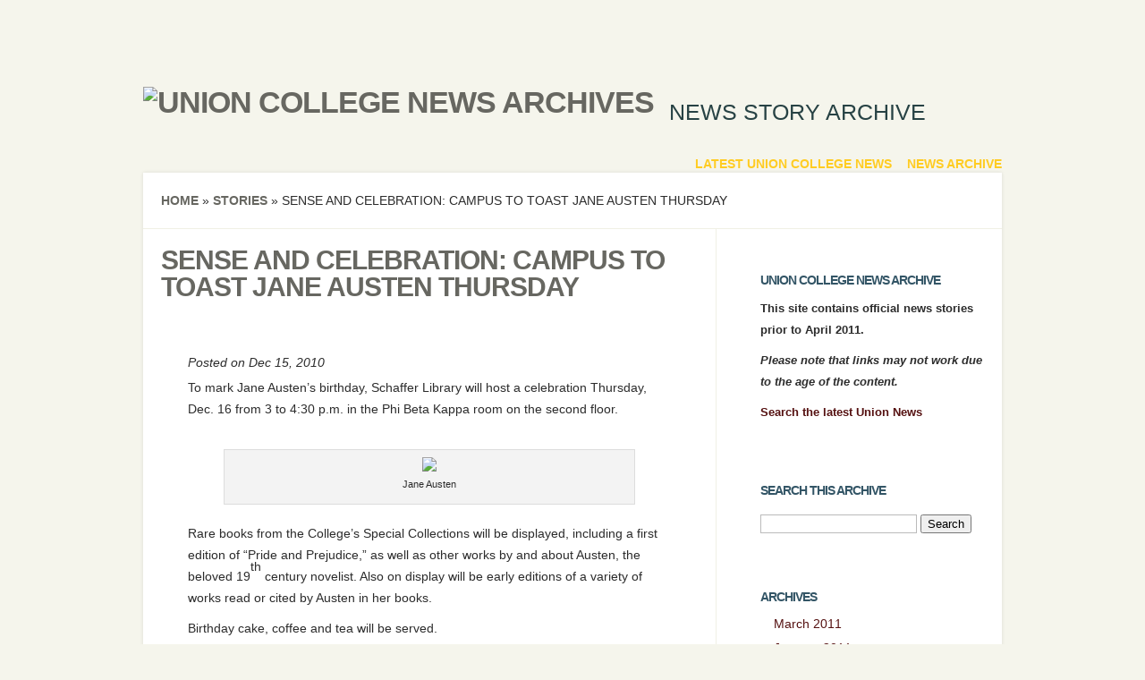

--- FILE ---
content_type: text/html; charset=UTF-8
request_url: https://muse.union.edu/newsarchives/2010/12/15/sense-and-celebration-campus-to-toast-jane-austen-thursday/
body_size: 12785
content:
<!DOCTYPE html>
<!--[if IE 6]>
<html xmlns="http://www.w3.org/1999/xhtml" id="ie6" lang="en-US">
<![endif]-->
<!--[if IE 7]>
<html xmlns="http://www.w3.org/1999/xhtml" id="ie7" lang="en-US">
<![endif]-->
<!--[if IE 8]>
<html xmlns="http://www.w3.org/1999/xhtml" id="ie8" lang="en-US">
<![endif]-->
<!--[if !(IE 6) | !(IE 7) | !(IE 8)  ]><!-->
<html lang="en-US">
<!--<![endif]-->
<head>
	<meta charset="UTF-8" />
	<meta http-equiv="X-UA-Compatible" content="IE=edge,chrome=1" />
	<title>Sense and celebration: Campus to toast Jane Austen Thursday | Union College News Archives</title>
			<link rel="canonical" href="https://muse.union.edu/newsarchives/2010/12/15/sense-and-celebration-campus-to-toast-jane-austen-thursday/" />
	
	<link rel="stylesheet" href="https://muse.union.edu/newsarchives/wp-content/themes/Flexible/style.css" type="text/css" />
	<link rel="pingback" href="https://muse.union.edu/newsarchives/xmlrpc.php" />

	<!--[if lt IE 7]>
		<link rel="stylesheet" type="text/css" href="https://muse.union.edu/newsarchives/wp-content/themes/Flexible/css/ie6style.css" />
	<![endif]-->
	<!--[if IE 7]>
		<link rel="stylesheet" type="text/css" href="https://muse.union.edu/newsarchives/wp-content/themes/Flexible/css/ie7style.css" />
	<![endif]-->
	<!--[if IE 8]>
		<link rel="stylesheet" type="text/css" href="https://muse.union.edu/newsarchives/wp-content/themes/Flexible/css/ie8style.css" />
	<![endif]-->
	<!--[if lt IE 9]>
		<script src="https://muse.union.edu/newsarchives/wp-content/themes/Flexible/js/html5.js" type="text/javascript"></script>
	<![endif]-->

	<script type="text/javascript">
		document.documentElement.className = 'js';
	</script>

	<meta name='robots' content='max-image-preview:large' />
<link rel='dns-prefetch' href='//fonts.googleapis.com' />
<link rel="alternate" type="application/rss+xml" title="Union College News Archives &raquo; Feed" href="https://muse.union.edu/newsarchives/feed/" />
<link rel="alternate" type="application/rss+xml" title="Union College News Archives &raquo; Comments Feed" href="https://muse.union.edu/newsarchives/comments/feed/" />
<link rel="alternate" title="oEmbed (JSON)" type="application/json+oembed" href="https://muse.union.edu/newsarchives/wp-json/oembed/1.0/embed?url=https%3A%2F%2Fmuse.union.edu%2Fnewsarchives%2F2010%2F12%2F15%2Fsense-and-celebration-campus-to-toast-jane-austen-thursday%2F" />
<link rel="alternate" title="oEmbed (XML)" type="text/xml+oembed" href="https://muse.union.edu/newsarchives/wp-json/oembed/1.0/embed?url=https%3A%2F%2Fmuse.union.edu%2Fnewsarchives%2F2010%2F12%2F15%2Fsense-and-celebration-campus-to-toast-jane-austen-thursday%2F&#038;format=xml" />
<meta content="Flexible v.2.6" name="generator"/>
	<style type="text/css">
		body, strong { color: #2c2c2c; }
		#content-area a { color: #551111; }
		ul.nav li a { color: #ffcc22 !important; }
		ul.nav > li.current_page_item > a, ul#top-menu > li:hover > a, ul.nav > li.current-cat > a { color: #ffdd77; }
		h1, h2, h3, h4, h5, h6, h1 a, h2 a, h3 a, h4 a, h5 a, h6 a { color: #335566; }

		#sidebar a { color:#551111; }
		.footer-widget { color:# }
		#footer a, ul#bottom-menu li a { color:# }
	</style>

<style id='wp-img-auto-sizes-contain-inline-css' type='text/css'>
img:is([sizes=auto i],[sizes^="auto," i]){contain-intrinsic-size:3000px 1500px}
/*# sourceURL=wp-img-auto-sizes-contain-inline-css */
</style>
<link rel='stylesheet' id='jetpack_related-posts-css' href='https://muse.union.edu/newsarchives/wp-content/plugins/jetpack/modules/related-posts/related-posts.css?ver=20240116' type='text/css' media='all' />
<style id='wp-emoji-styles-inline-css' type='text/css'>

	img.wp-smiley, img.emoji {
		display: inline !important;
		border: none !important;
		box-shadow: none !important;
		height: 1em !important;
		width: 1em !important;
		margin: 0 0.07em !important;
		vertical-align: -0.1em !important;
		background: none !important;
		padding: 0 !important;
	}
/*# sourceURL=wp-emoji-styles-inline-css */
</style>
<style id='wp-block-library-inline-css' type='text/css'>
:root{--wp-block-synced-color:#7a00df;--wp-block-synced-color--rgb:122,0,223;--wp-bound-block-color:var(--wp-block-synced-color);--wp-editor-canvas-background:#ddd;--wp-admin-theme-color:#007cba;--wp-admin-theme-color--rgb:0,124,186;--wp-admin-theme-color-darker-10:#006ba1;--wp-admin-theme-color-darker-10--rgb:0,107,160.5;--wp-admin-theme-color-darker-20:#005a87;--wp-admin-theme-color-darker-20--rgb:0,90,135;--wp-admin-border-width-focus:2px}@media (min-resolution:192dpi){:root{--wp-admin-border-width-focus:1.5px}}.wp-element-button{cursor:pointer}:root .has-very-light-gray-background-color{background-color:#eee}:root .has-very-dark-gray-background-color{background-color:#313131}:root .has-very-light-gray-color{color:#eee}:root .has-very-dark-gray-color{color:#313131}:root .has-vivid-green-cyan-to-vivid-cyan-blue-gradient-background{background:linear-gradient(135deg,#00d084,#0693e3)}:root .has-purple-crush-gradient-background{background:linear-gradient(135deg,#34e2e4,#4721fb 50%,#ab1dfe)}:root .has-hazy-dawn-gradient-background{background:linear-gradient(135deg,#faaca8,#dad0ec)}:root .has-subdued-olive-gradient-background{background:linear-gradient(135deg,#fafae1,#67a671)}:root .has-atomic-cream-gradient-background{background:linear-gradient(135deg,#fdd79a,#004a59)}:root .has-nightshade-gradient-background{background:linear-gradient(135deg,#330968,#31cdcf)}:root .has-midnight-gradient-background{background:linear-gradient(135deg,#020381,#2874fc)}:root{--wp--preset--font-size--normal:16px;--wp--preset--font-size--huge:42px}.has-regular-font-size{font-size:1em}.has-larger-font-size{font-size:2.625em}.has-normal-font-size{font-size:var(--wp--preset--font-size--normal)}.has-huge-font-size{font-size:var(--wp--preset--font-size--huge)}.has-text-align-center{text-align:center}.has-text-align-left{text-align:left}.has-text-align-right{text-align:right}.has-fit-text{white-space:nowrap!important}#end-resizable-editor-section{display:none}.aligncenter{clear:both}.items-justified-left{justify-content:flex-start}.items-justified-center{justify-content:center}.items-justified-right{justify-content:flex-end}.items-justified-space-between{justify-content:space-between}.screen-reader-text{border:0;clip-path:inset(50%);height:1px;margin:-1px;overflow:hidden;padding:0;position:absolute;width:1px;word-wrap:normal!important}.screen-reader-text:focus{background-color:#ddd;clip-path:none;color:#444;display:block;font-size:1em;height:auto;left:5px;line-height:normal;padding:15px 23px 14px;text-decoration:none;top:5px;width:auto;z-index:100000}html :where(.has-border-color){border-style:solid}html :where([style*=border-top-color]){border-top-style:solid}html :where([style*=border-right-color]){border-right-style:solid}html :where([style*=border-bottom-color]){border-bottom-style:solid}html :where([style*=border-left-color]){border-left-style:solid}html :where([style*=border-width]){border-style:solid}html :where([style*=border-top-width]){border-top-style:solid}html :where([style*=border-right-width]){border-right-style:solid}html :where([style*=border-bottom-width]){border-bottom-style:solid}html :where([style*=border-left-width]){border-left-style:solid}html :where(img[class*=wp-image-]){height:auto;max-width:100%}:where(figure){margin:0 0 1em}html :where(.is-position-sticky){--wp-admin--admin-bar--position-offset:var(--wp-admin--admin-bar--height,0px)}@media screen and (max-width:600px){html :where(.is-position-sticky){--wp-admin--admin-bar--position-offset:0px}}

/*# sourceURL=wp-block-library-inline-css */
</style><style id='global-styles-inline-css' type='text/css'>
:root{--wp--preset--aspect-ratio--square: 1;--wp--preset--aspect-ratio--4-3: 4/3;--wp--preset--aspect-ratio--3-4: 3/4;--wp--preset--aspect-ratio--3-2: 3/2;--wp--preset--aspect-ratio--2-3: 2/3;--wp--preset--aspect-ratio--16-9: 16/9;--wp--preset--aspect-ratio--9-16: 9/16;--wp--preset--color--black: #000000;--wp--preset--color--cyan-bluish-gray: #abb8c3;--wp--preset--color--white: #ffffff;--wp--preset--color--pale-pink: #f78da7;--wp--preset--color--vivid-red: #cf2e2e;--wp--preset--color--luminous-vivid-orange: #ff6900;--wp--preset--color--luminous-vivid-amber: #fcb900;--wp--preset--color--light-green-cyan: #7bdcb5;--wp--preset--color--vivid-green-cyan: #00d084;--wp--preset--color--pale-cyan-blue: #8ed1fc;--wp--preset--color--vivid-cyan-blue: #0693e3;--wp--preset--color--vivid-purple: #9b51e0;--wp--preset--gradient--vivid-cyan-blue-to-vivid-purple: linear-gradient(135deg,rgb(6,147,227) 0%,rgb(155,81,224) 100%);--wp--preset--gradient--light-green-cyan-to-vivid-green-cyan: linear-gradient(135deg,rgb(122,220,180) 0%,rgb(0,208,130) 100%);--wp--preset--gradient--luminous-vivid-amber-to-luminous-vivid-orange: linear-gradient(135deg,rgb(252,185,0) 0%,rgb(255,105,0) 100%);--wp--preset--gradient--luminous-vivid-orange-to-vivid-red: linear-gradient(135deg,rgb(255,105,0) 0%,rgb(207,46,46) 100%);--wp--preset--gradient--very-light-gray-to-cyan-bluish-gray: linear-gradient(135deg,rgb(238,238,238) 0%,rgb(169,184,195) 100%);--wp--preset--gradient--cool-to-warm-spectrum: linear-gradient(135deg,rgb(74,234,220) 0%,rgb(151,120,209) 20%,rgb(207,42,186) 40%,rgb(238,44,130) 60%,rgb(251,105,98) 80%,rgb(254,248,76) 100%);--wp--preset--gradient--blush-light-purple: linear-gradient(135deg,rgb(255,206,236) 0%,rgb(152,150,240) 100%);--wp--preset--gradient--blush-bordeaux: linear-gradient(135deg,rgb(254,205,165) 0%,rgb(254,45,45) 50%,rgb(107,0,62) 100%);--wp--preset--gradient--luminous-dusk: linear-gradient(135deg,rgb(255,203,112) 0%,rgb(199,81,192) 50%,rgb(65,88,208) 100%);--wp--preset--gradient--pale-ocean: linear-gradient(135deg,rgb(255,245,203) 0%,rgb(182,227,212) 50%,rgb(51,167,181) 100%);--wp--preset--gradient--electric-grass: linear-gradient(135deg,rgb(202,248,128) 0%,rgb(113,206,126) 100%);--wp--preset--gradient--midnight: linear-gradient(135deg,rgb(2,3,129) 0%,rgb(40,116,252) 100%);--wp--preset--font-size--small: 13px;--wp--preset--font-size--medium: 20px;--wp--preset--font-size--large: 36px;--wp--preset--font-size--x-large: 42px;--wp--preset--spacing--20: 0.44rem;--wp--preset--spacing--30: 0.67rem;--wp--preset--spacing--40: 1rem;--wp--preset--spacing--50: 1.5rem;--wp--preset--spacing--60: 2.25rem;--wp--preset--spacing--70: 3.38rem;--wp--preset--spacing--80: 5.06rem;--wp--preset--shadow--natural: 6px 6px 9px rgba(0, 0, 0, 0.2);--wp--preset--shadow--deep: 12px 12px 50px rgba(0, 0, 0, 0.4);--wp--preset--shadow--sharp: 6px 6px 0px rgba(0, 0, 0, 0.2);--wp--preset--shadow--outlined: 6px 6px 0px -3px rgb(255, 255, 255), 6px 6px rgb(0, 0, 0);--wp--preset--shadow--crisp: 6px 6px 0px rgb(0, 0, 0);}:where(.is-layout-flex){gap: 0.5em;}:where(.is-layout-grid){gap: 0.5em;}body .is-layout-flex{display: flex;}.is-layout-flex{flex-wrap: wrap;align-items: center;}.is-layout-flex > :is(*, div){margin: 0;}body .is-layout-grid{display: grid;}.is-layout-grid > :is(*, div){margin: 0;}:where(.wp-block-columns.is-layout-flex){gap: 2em;}:where(.wp-block-columns.is-layout-grid){gap: 2em;}:where(.wp-block-post-template.is-layout-flex){gap: 1.25em;}:where(.wp-block-post-template.is-layout-grid){gap: 1.25em;}.has-black-color{color: var(--wp--preset--color--black) !important;}.has-cyan-bluish-gray-color{color: var(--wp--preset--color--cyan-bluish-gray) !important;}.has-white-color{color: var(--wp--preset--color--white) !important;}.has-pale-pink-color{color: var(--wp--preset--color--pale-pink) !important;}.has-vivid-red-color{color: var(--wp--preset--color--vivid-red) !important;}.has-luminous-vivid-orange-color{color: var(--wp--preset--color--luminous-vivid-orange) !important;}.has-luminous-vivid-amber-color{color: var(--wp--preset--color--luminous-vivid-amber) !important;}.has-light-green-cyan-color{color: var(--wp--preset--color--light-green-cyan) !important;}.has-vivid-green-cyan-color{color: var(--wp--preset--color--vivid-green-cyan) !important;}.has-pale-cyan-blue-color{color: var(--wp--preset--color--pale-cyan-blue) !important;}.has-vivid-cyan-blue-color{color: var(--wp--preset--color--vivid-cyan-blue) !important;}.has-vivid-purple-color{color: var(--wp--preset--color--vivid-purple) !important;}.has-black-background-color{background-color: var(--wp--preset--color--black) !important;}.has-cyan-bluish-gray-background-color{background-color: var(--wp--preset--color--cyan-bluish-gray) !important;}.has-white-background-color{background-color: var(--wp--preset--color--white) !important;}.has-pale-pink-background-color{background-color: var(--wp--preset--color--pale-pink) !important;}.has-vivid-red-background-color{background-color: var(--wp--preset--color--vivid-red) !important;}.has-luminous-vivid-orange-background-color{background-color: var(--wp--preset--color--luminous-vivid-orange) !important;}.has-luminous-vivid-amber-background-color{background-color: var(--wp--preset--color--luminous-vivid-amber) !important;}.has-light-green-cyan-background-color{background-color: var(--wp--preset--color--light-green-cyan) !important;}.has-vivid-green-cyan-background-color{background-color: var(--wp--preset--color--vivid-green-cyan) !important;}.has-pale-cyan-blue-background-color{background-color: var(--wp--preset--color--pale-cyan-blue) !important;}.has-vivid-cyan-blue-background-color{background-color: var(--wp--preset--color--vivid-cyan-blue) !important;}.has-vivid-purple-background-color{background-color: var(--wp--preset--color--vivid-purple) !important;}.has-black-border-color{border-color: var(--wp--preset--color--black) !important;}.has-cyan-bluish-gray-border-color{border-color: var(--wp--preset--color--cyan-bluish-gray) !important;}.has-white-border-color{border-color: var(--wp--preset--color--white) !important;}.has-pale-pink-border-color{border-color: var(--wp--preset--color--pale-pink) !important;}.has-vivid-red-border-color{border-color: var(--wp--preset--color--vivid-red) !important;}.has-luminous-vivid-orange-border-color{border-color: var(--wp--preset--color--luminous-vivid-orange) !important;}.has-luminous-vivid-amber-border-color{border-color: var(--wp--preset--color--luminous-vivid-amber) !important;}.has-light-green-cyan-border-color{border-color: var(--wp--preset--color--light-green-cyan) !important;}.has-vivid-green-cyan-border-color{border-color: var(--wp--preset--color--vivid-green-cyan) !important;}.has-pale-cyan-blue-border-color{border-color: var(--wp--preset--color--pale-cyan-blue) !important;}.has-vivid-cyan-blue-border-color{border-color: var(--wp--preset--color--vivid-cyan-blue) !important;}.has-vivid-purple-border-color{border-color: var(--wp--preset--color--vivid-purple) !important;}.has-vivid-cyan-blue-to-vivid-purple-gradient-background{background: var(--wp--preset--gradient--vivid-cyan-blue-to-vivid-purple) !important;}.has-light-green-cyan-to-vivid-green-cyan-gradient-background{background: var(--wp--preset--gradient--light-green-cyan-to-vivid-green-cyan) !important;}.has-luminous-vivid-amber-to-luminous-vivid-orange-gradient-background{background: var(--wp--preset--gradient--luminous-vivid-amber-to-luminous-vivid-orange) !important;}.has-luminous-vivid-orange-to-vivid-red-gradient-background{background: var(--wp--preset--gradient--luminous-vivid-orange-to-vivid-red) !important;}.has-very-light-gray-to-cyan-bluish-gray-gradient-background{background: var(--wp--preset--gradient--very-light-gray-to-cyan-bluish-gray) !important;}.has-cool-to-warm-spectrum-gradient-background{background: var(--wp--preset--gradient--cool-to-warm-spectrum) !important;}.has-blush-light-purple-gradient-background{background: var(--wp--preset--gradient--blush-light-purple) !important;}.has-blush-bordeaux-gradient-background{background: var(--wp--preset--gradient--blush-bordeaux) !important;}.has-luminous-dusk-gradient-background{background: var(--wp--preset--gradient--luminous-dusk) !important;}.has-pale-ocean-gradient-background{background: var(--wp--preset--gradient--pale-ocean) !important;}.has-electric-grass-gradient-background{background: var(--wp--preset--gradient--electric-grass) !important;}.has-midnight-gradient-background{background: var(--wp--preset--gradient--midnight) !important;}.has-small-font-size{font-size: var(--wp--preset--font-size--small) !important;}.has-medium-font-size{font-size: var(--wp--preset--font-size--medium) !important;}.has-large-font-size{font-size: var(--wp--preset--font-size--large) !important;}.has-x-large-font-size{font-size: var(--wp--preset--font-size--x-large) !important;}
/*# sourceURL=global-styles-inline-css */
</style>

<style id='classic-theme-styles-inline-css' type='text/css'>
/*! This file is auto-generated */
.wp-block-button__link{color:#fff;background-color:#32373c;border-radius:9999px;box-shadow:none;text-decoration:none;padding:calc(.667em + 2px) calc(1.333em + 2px);font-size:1.125em}.wp-block-file__button{background:#32373c;color:#fff;text-decoration:none}
/*# sourceURL=/wp-includes/css/classic-themes.min.css */
</style>
<link rel='stylesheet' id='toc-screen-css' href='https://muse.union.edu/newsarchives/wp-content/plugins/table-of-contents-plus/screen.min.css?ver=2411.1' type='text/css' media='all' />
<link rel='stylesheet' id='google_font_open_sans-css' href='http://fonts.googleapis.com/css?family=Open+Sans%3A400%2C300%2C300italic%2C400italic%2C700&#038;subset=latin%2Clatin-ext%2Ccyrillic&#038;ver=6.9' type='text/css' media='all' />
<link rel='stylesheet' id='et-shortcodes-css-css' href='https://muse.union.edu/newsarchives/wp-content/themes/Flexible/epanel/shortcodes/css/shortcodes.css?ver=3.0' type='text/css' media='all' />
<link rel='stylesheet' id='et-shortcodes-responsive-css-css' href='https://muse.union.edu/newsarchives/wp-content/themes/Flexible/epanel/shortcodes/css/shortcodes_responsive.css?ver=3.0' type='text/css' media='all' />
<link rel='stylesheet' id='wp-featherlight-css' href='https://muse.union.edu/newsarchives/wp-content/plugins/wp-featherlight/css/wp-featherlight.min.css?ver=1.3.4' type='text/css' media='all' />
<link rel='stylesheet' id='fancybox-css' href='https://muse.union.edu/newsarchives/wp-content/themes/Flexible/epanel/page_templates/js/fancybox/jquery.fancybox-1.3.4.css?ver=1.3.4' type='text/css' media='screen' />
<link rel='stylesheet' id='et_page_templates-css' href='https://muse.union.edu/newsarchives/wp-content/themes/Flexible/epanel/page_templates/page_templates.css?ver=1.8' type='text/css' media='screen' />
<script type="text/javascript" id="jetpack_related-posts-js-extra">
/* <![CDATA[ */
var related_posts_js_options = {"post_heading":"h4"};
//# sourceURL=jetpack_related-posts-js-extra
/* ]]> */
</script>
<script type="text/javascript" src="https://muse.union.edu/newsarchives/wp-content/plugins/jetpack/_inc/build/related-posts/related-posts.min.js?ver=20240116" id="jetpack_related-posts-js"></script>
<script type="text/javascript" id="jquery-core-js-extra">
/* <![CDATA[ */
var msreader_featured_posts = {"saving":"Saving...","post_featured":"This post is featured","feature":"Feature","unfeature":"Unfeature"};
//# sourceURL=jquery-core-js-extra
/* ]]> */
</script>
<script type="text/javascript" src="https://muse.union.edu/newsarchives/wp-includes/js/jquery/jquery.min.js?ver=3.7.1" id="jquery-core-js"></script>
<script type="text/javascript" src="https://muse.union.edu/newsarchives/wp-includes/js/jquery/jquery-migrate.min.js?ver=3.4.1" id="jquery-migrate-js"></script>
<script type="text/javascript" id="jquery-js-after">
/* <![CDATA[ */
var ajaxurl = 'https://muse.union.edu/newsarchives/wp-admin/admin-ajax.php';
//# sourceURL=jquery-js-after
/* ]]> */
</script>
<script type="text/javascript" id="beehive-gtm-network-frontend-header-js-after">
/* <![CDATA[ */
var dataLayer = [{"post_title":"Sense and celebration: Campus to toast Jane Austen Thursday","post_date":"2010-12-15","post_author_name":"Jason","post_categories":["stories"],"logged_in_status":"logged-out"}];
(function(w,d,s,l,i){w[l]=w[l]||[];w[l].push({'gtm.start':
			new Date().getTime(),event:'gtm.js'});var f=d.getElementsByTagName(s)[0],
			j=d.createElement(s),dl=l!='dataLayer'?'&l='+l:'';j.async=true;j.src=
			'https://www.googletagmanager.com/gtm.js?id='+i+dl;f.parentNode.insertBefore(j,f);
			})(window,document,'script','dataLayer','GTM-MHWD85N');
//# sourceURL=beehive-gtm-network-frontend-header-js-after
/* ]]> */
</script>
<link rel="https://api.w.org/" href="https://muse.union.edu/newsarchives/wp-json/" /><link rel="alternate" title="JSON" type="application/json" href="https://muse.union.edu/newsarchives/wp-json/wp/v2/posts/9141" /><link rel="EditURI" type="application/rsd+xml" title="RSD" href="https://muse.union.edu/newsarchives/xmlrpc.php?rsd" />
<meta name="generator" content="Muse - Union College Blogs &amp; Websites 6.9 - http://muse.union.edu/" />
<link rel="canonical" href="https://muse.union.edu/newsarchives/2010/12/15/sense-and-celebration-campus-to-toast-jane-austen-thursday/" />
<link rel='shortlink' href='https://wp.me/p5Ckre-2nr' />
	<style>
		@media screen and (max-width: 782px) {
			#wpadminbar li#wp-admin-bar-log-in,
			#wpadminbar li#wp-admin-bar-register {
				display: block;
			}

			#wpadminbar li#wp-admin-bar-log-in a,
			#wpadminbar li#wp-admin-bar-register a {
				padding: 0 8px;
			}
		}
	</style>
<link rel="sitemap" type="application/xml" title="Sitemap" href="https://muse.union.edu/newsarchives?dynamic-sitemap=1" />
        <script type="text/javascript">
            var jQueryMigrateHelperHasSentDowngrade = false;

			window.onerror = function( msg, url, line, col, error ) {
				// Break out early, do not processing if a downgrade reqeust was already sent.
				if ( jQueryMigrateHelperHasSentDowngrade ) {
					return true;
                }

				var xhr = new XMLHttpRequest();
				var nonce = '98ba9c2b6f';
				var jQueryFunctions = [
					'andSelf',
					'browser',
					'live',
					'boxModel',
					'support.boxModel',
					'size',
					'swap',
					'clean',
					'sub',
                ];
				var match_pattern = /\)\.(.+?) is not a function/;
                var erroredFunction = msg.match( match_pattern );

                // If there was no matching functions, do not try to downgrade.
                if ( null === erroredFunction || typeof erroredFunction !== 'object' || typeof erroredFunction[1] === "undefined" || -1 === jQueryFunctions.indexOf( erroredFunction[1] ) ) {
                    return true;
                }

                // Set that we've now attempted a downgrade request.
                jQueryMigrateHelperHasSentDowngrade = true;

				xhr.open( 'POST', 'https://muse.union.edu/newsarchives/wp-admin/admin-ajax.php' );
				xhr.setRequestHeader( 'Content-Type', 'application/x-www-form-urlencoded' );
				xhr.onload = function () {
					var response,
                        reload = false;

					if ( 200 === xhr.status ) {
                        try {
                        	response = JSON.parse( xhr.response );

                        	reload = response.data.reload;
                        } catch ( e ) {
                        	reload = false;
                        }
                    }

					// Automatically reload the page if a deprecation caused an automatic downgrade, ensure visitors get the best possible experience.
					if ( reload ) {
						location.reload();
                    }
				};

				xhr.send( encodeURI( 'action=jquery-migrate-downgrade-version&_wpnonce=' + nonce ) );

				// Suppress error alerts in older browsers
				return true;
			}
        </script>

		<link rel="shortcut icon" href="https://www.union.edu/themes/custom/union_theme/favicon.ico" /><meta name="viewport" content="width=device-width, initial-scale=1.0, maximum-scale=1.0, user-scalable=0" /><style type='text/css'>h1, h2, h3, h4, h5, h6 {  }</style><style type='text/css'>h1, h2, h3, h4, h5, h6 { color: #274244;  }
		</style>					<!-- Google Analytics tracking code output by Beehive Analytics Pro -->
						<script async src="https://www.googletagmanager.com/gtag/js?id=G-S1JVDWP7PW&l=beehiveDataLayer"></script>
		<script>
						window.beehiveDataLayer = window.beehiveDataLayer || [];
			function gaplusu() {beehiveDataLayer.push(arguments);}
			gaplusu('js', new Date())
						gaplusu('config', 'G-S1JVDWP7PW', {
				'anonymize_ip': false,
				'allow_google_signals': false,
			})
					</script>
		<style type="text/css" id="custom-background-css">
body.custom-background { background-image: url("https://muse.union.edu/newsarchives/files/2015/01/page-bg.jpg"); background-position: left top; background-size: auto; background-repeat: no-repeat; background-attachment: fixed; }
</style>
	<style type="text/css" id="et-custom-css">
#top-menu a:hover{
text-decoration: underline;
}

.post-content a{
text-decoration: underline;
}

#logo-area h2{
font-size: 25px;
}

#copyright {
display: none;
}

h4.widgettitle {
color: #335566 !important;
}

a.rsswidget{
text-decoration: underline;
}

.meta-info{
color: #2c2c2c
}
</style></head>
<body class="wp-singular post-template-default single single-post postid-9141 single-format-standard custom-background wp-theme-Flexible wp-featherlight-captions chrome et_includes_sidebar">
	<div id="container">
				<header class="clearfix">
			<div id="logo-area">
								<h1 id="logo">
					<a href="https://muse.union.edu/newsarchives/" title="Union College News Archives"><img src="https://muse.union.edu/newsarchives/files/2015/01/union-college-logo.png" alt="Union College News Archives" /></a>
				</h1>
				<h2>News story archive</h2>
			</div>

			<nav id="top-menu">
				<ul id="menu-primary" class="nav"><li id="menu-item-9415" class="menu-item menu-item-type-custom menu-item-object-custom menu-item-9415"><a href="https://www.union.edu/news">Latest Union College News</a></li>
<li id="menu-item-9416" class="menu-item menu-item-type-custom menu-item-object-custom menu-item-home menu-item-9416"><a href="https://muse.union.edu/newsarchives">News Archive</a></li>
</ul>			</nav> <!-- end #top-menu -->

					</header>
		<div id="main-area">
			<a href="#" id="mobile_nav" class="closed"><span></span>Navigation Menu</a>
<div id="breadcrumbs">
					<a href="https://muse.union.edu/newsarchives">Home</a> <span class="raquo">&raquo;</span>

									<a href="https://muse.union.edu/newsarchives/category/stories/">Stories</a> <span class="raquo">&raquo;</span> Sense and celebration: Campus to toast Jane Austen Thursday					</div> <!-- end #breadcrumbs -->
<div id="content-area" class="clearfix">
	<div id="left-area">
			
	<article id="post-9141" class="entry clearfix post-9141 post type-post status-publish format-standard hentry category-stories">
		<h1 class="page_title">Sense and celebration: Campus to toast Jane Austen Thursday</h1>

				
		<div class="post-content">
			<p class="meta-info">Posted  on Dec 15, 2010</p>			<p>To mark Jane Austen&rsquo;s birthday, Schaffer Library will host a celebration Thursday, Dec. 16 from 3 to 4:30 p.m. in the Phi Beta Kappa room on the second floor.</p>
<p><figure id="attachment_4629" class="wp-caption"> <img decoding="async" src="http://www.union.edu/photo_repository/People/Students/2006/20060828102042_janeausten.JPG" /><figcaption class="wp-caption-text"> Jane Austen</figcaption></figure>
</p>
<p>Rare books from the College&rsquo;s Special Collections will be displayed, including a first edition of &ldquo;Pride and Prejudice,&rdquo; as well as other works by and about Austen, the beloved 19<sup>th</sup> century novelist. Also on display will be early editions of a variety of works read or cited by Austen in her books.</p>
<p>Birthday cake, coffee and tea will be served.</p>
<p>Each year on Austen&rsquo;s birthday, members of the Jane Austen Society of North America (which numbers about 3,000) hold small gatherings around the world to celebrate her legacy, which includes the classics <i>&ldquo;</i>Sense and Sensibility,&rdquo; &ldquo;Pride and Prejudice&rdquo; and &ldquo;Emma.&rdquo; Local Janeites have met in Delmar in recent years, but Annette LeClair, librarian and head of technical services, thought Union would be a perfect host for an Austen party.</p>
<p>&ldquo;I thought, wow, some of these folks have never seen a first edition of &ldquo;Pride and Prejudice,&rdquo; said LeClair, who will give a brief overview of the books on display. She has presented her work on Austen at JASNA general meetings and at a variety of regional meetings and events. Her publications have appeared in &ldquo;Persuasions&rdquo; and the Modern Library Association&rsquo;s &ldquo;Approaches to Teaching Austen&rsquo;s Emma.&rdquo;</p>
<p>LeClair also thought the campus gathering would appeal to members of the library who formed the Jane Austen Book Club a couple of years ago, tackling all six of her novels together.</p>
<p>Advance reservations for the event are requested. To make a reservation, contact LeClair at <a href="mailto:leclaira@union.edu">leclaira@union.edu</a> or Leslee Barklee at <a href="mailto:barkeyl@union.edu">barkeyl@union.edu</a>.</p>
<p>Austen was born Dec. 16, 1775, and died July 18, 1817. Even at 235 years, LeClair said a toast to her talents never gets old.</p>
<p>&ldquo;It&rsquo;s a wonderful tradition to simply pause and say, &lsquo;What an amazing woman she was,&rsquo;&rdquo; she said.</p>

<div id='jp-relatedposts' class='jp-relatedposts' >
	<h3 class="jp-relatedposts-headline"><em>Related</em></h3>
</div>								</div> 	<!-- end .post-content -->
	</article> <!-- end .entry -->

	
	
		</div> <!-- end #left_area -->

		<div id="sidebar">
		<div id="text-6" class="widget widget_text"><h4 class="widgettitle">Union College News Archive</h4>			<div class="textwidget"><p><strong>This site contains official news stories prior to April 2011.</strong></p>
<p><strong><em>Please note that links may not work due to the age of the content.</em></strong></p>
<p><strong><a href="https://www.union.edu/search/" target="_blank" rel="noopener">Search the latest Union News</a></strong></p>
</div>
		</div> <!-- end .widget --><div id="search-2" class="widget widget_search"><h4 class="widgettitle">SEARCH THIS ARCHIVE</h4><form role="search" method="get" id="searchform" class="searchform" action="https://muse.union.edu/newsarchives/">
				<div>
					<label class="screen-reader-text" for="s">Search for:</label>
					<input type="text" value="" name="s" id="s" />
					<input type="submit" id="searchsubmit" value="Search" />
				</div>
			</form></div> <!-- end .widget --><div id="archives-2" class="widget widget_archive"><h4 class="widgettitle">Archives</h4>
			<ul>
					<li><a href='https://muse.union.edu/newsarchives/2011/03/'>March 2011</a></li>
	<li><a href='https://muse.union.edu/newsarchives/2011/01/'>January 2011</a></li>
	<li><a href='https://muse.union.edu/newsarchives/2010/12/'>December 2010</a></li>
	<li><a href='https://muse.union.edu/newsarchives/2010/11/'>November 2010</a></li>
	<li><a href='https://muse.union.edu/newsarchives/2010/10/'>October 2010</a></li>
	<li><a href='https://muse.union.edu/newsarchives/2010/09/'>September 2010</a></li>
	<li><a href='https://muse.union.edu/newsarchives/2010/08/'>August 2010</a></li>
	<li><a href='https://muse.union.edu/newsarchives/2010/07/'>July 2010</a></li>
	<li><a href='https://muse.union.edu/newsarchives/2010/06/'>June 2010</a></li>
	<li><a href='https://muse.union.edu/newsarchives/2010/05/'>May 2010</a></li>
	<li><a href='https://muse.union.edu/newsarchives/2010/04/'>April 2010</a></li>
	<li><a href='https://muse.union.edu/newsarchives/2010/03/'>March 2010</a></li>
	<li><a href='https://muse.union.edu/newsarchives/2010/02/'>February 2010</a></li>
	<li><a href='https://muse.union.edu/newsarchives/2010/01/'>January 2010</a></li>
	<li><a href='https://muse.union.edu/newsarchives/2009/12/'>December 2009</a></li>
	<li><a href='https://muse.union.edu/newsarchives/2009/11/'>November 2009</a></li>
	<li><a href='https://muse.union.edu/newsarchives/2009/10/'>October 2009</a></li>
	<li><a href='https://muse.union.edu/newsarchives/2009/09/'>September 2009</a></li>
	<li><a href='https://muse.union.edu/newsarchives/2009/08/'>August 2009</a></li>
	<li><a href='https://muse.union.edu/newsarchives/2009/07/'>July 2009</a></li>
	<li><a href='https://muse.union.edu/newsarchives/2009/06/'>June 2009</a></li>
	<li><a href='https://muse.union.edu/newsarchives/2009/05/'>May 2009</a></li>
	<li><a href='https://muse.union.edu/newsarchives/2009/04/'>April 2009</a></li>
	<li><a href='https://muse.union.edu/newsarchives/2009/03/'>March 2009</a></li>
	<li><a href='https://muse.union.edu/newsarchives/2009/02/'>February 2009</a></li>
	<li><a href='https://muse.union.edu/newsarchives/2009/01/'>January 2009</a></li>
	<li><a href='https://muse.union.edu/newsarchives/2008/12/'>December 2008</a></li>
	<li><a href='https://muse.union.edu/newsarchives/2008/11/'>November 2008</a></li>
	<li><a href='https://muse.union.edu/newsarchives/2008/10/'>October 2008</a></li>
	<li><a href='https://muse.union.edu/newsarchives/2008/09/'>September 2008</a></li>
	<li><a href='https://muse.union.edu/newsarchives/2008/08/'>August 2008</a></li>
	<li><a href='https://muse.union.edu/newsarchives/2008/07/'>July 2008</a></li>
	<li><a href='https://muse.union.edu/newsarchives/2008/06/'>June 2008</a></li>
	<li><a href='https://muse.union.edu/newsarchives/2008/05/'>May 2008</a></li>
	<li><a href='https://muse.union.edu/newsarchives/2008/04/'>April 2008</a></li>
	<li><a href='https://muse.union.edu/newsarchives/2008/03/'>March 2008</a></li>
	<li><a href='https://muse.union.edu/newsarchives/2008/02/'>February 2008</a></li>
	<li><a href='https://muse.union.edu/newsarchives/2008/01/'>January 2008</a></li>
	<li><a href='https://muse.union.edu/newsarchives/2007/12/'>December 2007</a></li>
	<li><a href='https://muse.union.edu/newsarchives/2007/11/'>November 2007</a></li>
	<li><a href='https://muse.union.edu/newsarchives/2007/10/'>October 2007</a></li>
	<li><a href='https://muse.union.edu/newsarchives/2007/09/'>September 2007</a></li>
	<li><a href='https://muse.union.edu/newsarchives/2007/08/'>August 2007</a></li>
	<li><a href='https://muse.union.edu/newsarchives/2007/07/'>July 2007</a></li>
	<li><a href='https://muse.union.edu/newsarchives/2007/06/'>June 2007</a></li>
	<li><a href='https://muse.union.edu/newsarchives/2007/05/'>May 2007</a></li>
	<li><a href='https://muse.union.edu/newsarchives/2007/04/'>April 2007</a></li>
	<li><a href='https://muse.union.edu/newsarchives/2007/03/'>March 2007</a></li>
	<li><a href='https://muse.union.edu/newsarchives/2007/02/'>February 2007</a></li>
	<li><a href='https://muse.union.edu/newsarchives/2007/01/'>January 2007</a></li>
	<li><a href='https://muse.union.edu/newsarchives/2006/12/'>December 2006</a></li>
	<li><a href='https://muse.union.edu/newsarchives/2006/11/'>November 2006</a></li>
	<li><a href='https://muse.union.edu/newsarchives/2006/10/'>October 2006</a></li>
	<li><a href='https://muse.union.edu/newsarchives/2006/09/'>September 2006</a></li>
	<li><a href='https://muse.union.edu/newsarchives/2006/08/'>August 2006</a></li>
	<li><a href='https://muse.union.edu/newsarchives/2006/07/'>July 2006</a></li>
	<li><a href='https://muse.union.edu/newsarchives/2006/06/'>June 2006</a></li>
	<li><a href='https://muse.union.edu/newsarchives/2006/05/'>May 2006</a></li>
	<li><a href='https://muse.union.edu/newsarchives/2006/04/'>April 2006</a></li>
	<li><a href='https://muse.union.edu/newsarchives/2006/03/'>March 2006</a></li>
	<li><a href='https://muse.union.edu/newsarchives/2006/02/'>February 2006</a></li>
	<li><a href='https://muse.union.edu/newsarchives/2006/01/'>January 2006</a></li>
	<li><a href='https://muse.union.edu/newsarchives/2005/12/'>December 2005</a></li>
	<li><a href='https://muse.union.edu/newsarchives/2005/11/'>November 2005</a></li>
	<li><a href='https://muse.union.edu/newsarchives/2005/10/'>October 2005</a></li>
	<li><a href='https://muse.union.edu/newsarchives/2005/09/'>September 2005</a></li>
	<li><a href='https://muse.union.edu/newsarchives/2005/08/'>August 2005</a></li>
	<li><a href='https://muse.union.edu/newsarchives/2005/07/'>July 2005</a></li>
	<li><a href='https://muse.union.edu/newsarchives/2005/06/'>June 2005</a></li>
	<li><a href='https://muse.union.edu/newsarchives/2005/05/'>May 2005</a></li>
	<li><a href='https://muse.union.edu/newsarchives/2005/04/'>April 2005</a></li>
	<li><a href='https://muse.union.edu/newsarchives/2005/03/'>March 2005</a></li>
	<li><a href='https://muse.union.edu/newsarchives/2005/02/'>February 2005</a></li>
	<li><a href='https://muse.union.edu/newsarchives/2005/01/'>January 2005</a></li>
	<li><a href='https://muse.union.edu/newsarchives/2004/12/'>December 2004</a></li>
	<li><a href='https://muse.union.edu/newsarchives/2004/11/'>November 2004</a></li>
	<li><a href='https://muse.union.edu/newsarchives/2004/10/'>October 2004</a></li>
	<li><a href='https://muse.union.edu/newsarchives/2004/09/'>September 2004</a></li>
	<li><a href='https://muse.union.edu/newsarchives/2004/08/'>August 2004</a></li>
	<li><a href='https://muse.union.edu/newsarchives/2004/07/'>July 2004</a></li>
	<li><a href='https://muse.union.edu/newsarchives/2004/06/'>June 2004</a></li>
	<li><a href='https://muse.union.edu/newsarchives/2004/05/'>May 2004</a></li>
	<li><a href='https://muse.union.edu/newsarchives/2004/04/'>April 2004</a></li>
	<li><a href='https://muse.union.edu/newsarchives/2004/03/'>March 2004</a></li>
	<li><a href='https://muse.union.edu/newsarchives/2004/02/'>February 2004</a></li>
	<li><a href='https://muse.union.edu/newsarchives/2004/01/'>January 2004</a></li>
	<li><a href='https://muse.union.edu/newsarchives/2003/12/'>December 2003</a></li>
	<li><a href='https://muse.union.edu/newsarchives/2003/11/'>November 2003</a></li>
	<li><a href='https://muse.union.edu/newsarchives/2003/10/'>October 2003</a></li>
	<li><a href='https://muse.union.edu/newsarchives/2003/09/'>September 2003</a></li>
	<li><a href='https://muse.union.edu/newsarchives/2003/08/'>August 2003</a></li>
	<li><a href='https://muse.union.edu/newsarchives/2003/07/'>July 2003</a></li>
	<li><a href='https://muse.union.edu/newsarchives/2003/06/'>June 2003</a></li>
	<li><a href='https://muse.union.edu/newsarchives/2003/05/'>May 2003</a></li>
	<li><a href='https://muse.union.edu/newsarchives/2003/04/'>April 2003</a></li>
	<li><a href='https://muse.union.edu/newsarchives/2003/03/'>March 2003</a></li>
	<li><a href='https://muse.union.edu/newsarchives/2003/02/'>February 2003</a></li>
	<li><a href='https://muse.union.edu/newsarchives/2003/01/'>January 2003</a></li>
	<li><a href='https://muse.union.edu/newsarchives/2002/12/'>December 2002</a></li>
	<li><a href='https://muse.union.edu/newsarchives/2002/11/'>November 2002</a></li>
	<li><a href='https://muse.union.edu/newsarchives/2002/10/'>October 2002</a></li>
	<li><a href='https://muse.union.edu/newsarchives/2002/09/'>September 2002</a></li>
	<li><a href='https://muse.union.edu/newsarchives/2002/08/'>August 2002</a></li>
	<li><a href='https://muse.union.edu/newsarchives/2002/07/'>July 2002</a></li>
	<li><a href='https://muse.union.edu/newsarchives/2002/06/'>June 2002</a></li>
	<li><a href='https://muse.union.edu/newsarchives/2002/05/'>May 2002</a></li>
	<li><a href='https://muse.union.edu/newsarchives/2002/04/'>April 2002</a></li>
	<li><a href='https://muse.union.edu/newsarchives/2002/03/'>March 2002</a></li>
	<li><a href='https://muse.union.edu/newsarchives/2002/02/'>February 2002</a></li>
	<li><a href='https://muse.union.edu/newsarchives/2002/01/'>January 2002</a></li>
	<li><a href='https://muse.union.edu/newsarchives/2001/12/'>December 2001</a></li>
	<li><a href='https://muse.union.edu/newsarchives/2001/11/'>November 2001</a></li>
	<li><a href='https://muse.union.edu/newsarchives/2001/10/'>October 2001</a></li>
	<li><a href='https://muse.union.edu/newsarchives/2001/09/'>September 2001</a></li>
	<li><a href='https://muse.union.edu/newsarchives/2001/08/'>August 2001</a></li>
	<li><a href='https://muse.union.edu/newsarchives/2001/07/'>July 2001</a></li>
	<li><a href='https://muse.union.edu/newsarchives/2001/06/'>June 2001</a></li>
	<li><a href='https://muse.union.edu/newsarchives/2001/05/'>May 2001</a></li>
	<li><a href='https://muse.union.edu/newsarchives/2001/04/'>April 2001</a></li>
	<li><a href='https://muse.union.edu/newsarchives/2001/03/'>March 2001</a></li>
	<li><a href='https://muse.union.edu/newsarchives/2001/02/'>February 2001</a></li>
	<li><a href='https://muse.union.edu/newsarchives/2001/01/'>January 2001</a></li>
	<li><a href='https://muse.union.edu/newsarchives/2000/12/'>December 2000</a></li>
	<li><a href='https://muse.union.edu/newsarchives/2000/11/'>November 2000</a></li>
	<li><a href='https://muse.union.edu/newsarchives/2000/10/'>October 2000</a></li>
	<li><a href='https://muse.union.edu/newsarchives/2000/09/'>September 2000</a></li>
	<li><a href='https://muse.union.edu/newsarchives/2000/08/'>August 2000</a></li>
	<li><a href='https://muse.union.edu/newsarchives/2000/06/'>June 2000</a></li>
	<li><a href='https://muse.union.edu/newsarchives/2000/05/'>May 2000</a></li>
	<li><a href='https://muse.union.edu/newsarchives/2000/04/'>April 2000</a></li>
	<li><a href='https://muse.union.edu/newsarchives/2000/03/'>March 2000</a></li>
	<li><a href='https://muse.union.edu/newsarchives/2000/02/'>February 2000</a></li>
	<li><a href='https://muse.union.edu/newsarchives/2000/01/'>January 2000</a></li>
	<li><a href='https://muse.union.edu/newsarchives/1999/11/'>November 1999</a></li>
	<li><a href='https://muse.union.edu/newsarchives/1999/10/'>October 1999</a></li>
	<li><a href='https://muse.union.edu/newsarchives/1999/09/'>September 1999</a></li>
	<li><a href='https://muse.union.edu/newsarchives/1999/08/'>August 1999</a></li>
	<li><a href='https://muse.union.edu/newsarchives/1999/07/'>July 1999</a></li>
	<li><a href='https://muse.union.edu/newsarchives/1999/06/'>June 1999</a></li>
	<li><a href='https://muse.union.edu/newsarchives/1999/05/'>May 1999</a></li>
	<li><a href='https://muse.union.edu/newsarchives/1999/04/'>April 1999</a></li>
	<li><a href='https://muse.union.edu/newsarchives/1999/03/'>March 1999</a></li>
	<li><a href='https://muse.union.edu/newsarchives/1999/02/'>February 1999</a></li>
	<li><a href='https://muse.union.edu/newsarchives/1999/01/'>January 1999</a></li>
	<li><a href='https://muse.union.edu/newsarchives/1998/12/'>December 1998</a></li>
	<li><a href='https://muse.union.edu/newsarchives/1998/11/'>November 1998</a></li>
	<li><a href='https://muse.union.edu/newsarchives/1998/10/'>October 1998</a></li>
	<li><a href='https://muse.union.edu/newsarchives/1998/09/'>September 1998</a></li>
	<li><a href='https://muse.union.edu/newsarchives/1998/08/'>August 1998</a></li>
	<li><a href='https://muse.union.edu/newsarchives/1998/07/'>July 1998</a></li>
	<li><a href='https://muse.union.edu/newsarchives/1998/06/'>June 1998</a></li>
	<li><a href='https://muse.union.edu/newsarchives/1998/05/'>May 1998</a></li>
	<li><a href='https://muse.union.edu/newsarchives/1998/04/'>April 1998</a></li>
	<li><a href='https://muse.union.edu/newsarchives/1998/03/'>March 1998</a></li>
	<li><a href='https://muse.union.edu/newsarchives/1998/02/'>February 1998</a></li>
	<li><a href='https://muse.union.edu/newsarchives/1998/01/'>January 1998</a></li>
	<li><a href='https://muse.union.edu/newsarchives/1997/12/'>December 1997</a></li>
	<li><a href='https://muse.union.edu/newsarchives/1997/11/'>November 1997</a></li>
	<li><a href='https://muse.union.edu/newsarchives/1997/10/'>October 1997</a></li>
	<li><a href='https://muse.union.edu/newsarchives/1997/09/'>September 1997</a></li>
	<li><a href='https://muse.union.edu/newsarchives/1997/07/'>July 1997</a></li>
	<li><a href='https://muse.union.edu/newsarchives/1997/05/'>May 1997</a></li>
	<li><a href='https://muse.union.edu/newsarchives/1997/04/'>April 1997</a></li>
	<li><a href='https://muse.union.edu/newsarchives/1997/03/'>March 1997</a></li>
	<li><a href='https://muse.union.edu/newsarchives/1997/02/'>February 1997</a></li>
	<li><a href='https://muse.union.edu/newsarchives/1997/01/'>January 1997</a></li>
	<li><a href='https://muse.union.edu/newsarchives/1996/11/'>November 1996</a></li>
	<li><a href='https://muse.union.edu/newsarchives/1996/10/'>October 1996</a></li>
	<li><a href='https://muse.union.edu/newsarchives/1996/09/'>September 1996</a></li>
	<li><a href='https://muse.union.edu/newsarchives/1996/07/'>July 1996</a></li>
	<li><a href='https://muse.union.edu/newsarchives/1996/06/'>June 1996</a></li>
	<li><a href='https://muse.union.edu/newsarchives/1996/05/'>May 1996</a></li>
	<li><a href='https://muse.union.edu/newsarchives/1996/04/'>April 1996</a></li>
	<li><a href='https://muse.union.edu/newsarchives/1996/03/'>March 1996</a></li>
	<li><a href='https://muse.union.edu/newsarchives/1996/02/'>February 1996</a></li>
	<li><a href='https://muse.union.edu/newsarchives/1996/01/'>January 1996</a></li>
	<li><a href='https://muse.union.edu/newsarchives/1995/11/'>November 1995</a></li>
	<li><a href='https://muse.union.edu/newsarchives/1995/10/'>October 1995</a></li>
	<li><a href='https://muse.union.edu/newsarchives/1995/09/'>September 1995</a></li>
	<li><a href='https://muse.union.edu/newsarchives/1995/07/'>July 1995</a></li>
	<li><a href='https://muse.union.edu/newsarchives/1995/05/'>May 1995</a></li>
	<li><a href='https://muse.union.edu/newsarchives/1995/03/'>March 1995</a></li>
	<li><a href='https://muse.union.edu/newsarchives/1995/01/'>January 1995</a></li>
	<li><a href='https://muse.union.edu/newsarchives/1994/05/'>May 1994</a></li>
	<li><a href='https://muse.union.edu/newsarchives/1994/03/'>March 1994</a></li>
			</ul>

			</div> <!-- end .widget --><div id="custom_html-2" class="widget_text widget widget_custom_html"><h4 class="widgettitle"> </h4><div class="textwidget custom-html-widget"><a href="https://www.union.edu/communications/communications-policies/web-policies/privacy-policy">Privacy Policy</a><br />&copy; Union College.<br>All Rights Reserved. </div></div> <!-- end .widget -->	</div> <!-- end #sidebar -->
</div> 	<!-- end #content-area -->

			</div> 	<!-- end #main-area -->

		<footer id="main_footer" class="clearfix">
			<p id="copyright">Designed by <a href="http://www.elegantthemes.com" title="Premium WordPress Themes">Elegant Themes</a> | Powered by <a href="http://www.wordpress.org">WordPress</a></p>
		</footer> <!-- end #main_footer -->
	</div> <!-- end #container -->

	<script type="speculationrules">
{"prefetch":[{"source":"document","where":{"and":[{"href_matches":"/newsarchives/*"},{"not":{"href_matches":["/newsarchives/wp-*.php","/newsarchives/wp-admin/*","/newsarchives/files/*","/newsarchives/wp-content/*","/newsarchives/wp-content/plugins/*","/newsarchives/wp-content/themes/Flexible/*","/newsarchives/*\\?(.+)"]}},{"not":{"selector_matches":"a[rel~=\"nofollow\"]"}},{"not":{"selector_matches":".no-prefetch, .no-prefetch a"}}]},"eagerness":"conservative"}]}
</script>
<script type="text/javascript" id="blog_templates_front-js-extra">
/* <![CDATA[ */
var blog_templates_params = {"type":""};
//# sourceURL=blog_templates_front-js-extra
/* ]]> */
</script>
<script type="text/javascript" src="https://muse.union.edu/newsarchives/wp-content/plugins/blogtemplates//blogtemplatesfiles/assets/js/front.js?ver=2.6.8.2" id="blog_templates_front-js"></script>
<script type="text/javascript" id="toc-front-js-extra">
/* <![CDATA[ */
var tocplus = {"visibility_show":"show","visibility_hide":"hide","width":"Auto"};
//# sourceURL=toc-front-js-extra
/* ]]> */
</script>
<script type="text/javascript" src="https://muse.union.edu/newsarchives/wp-content/plugins/table-of-contents-plus/front.min.js?ver=2411.1" id="toc-front-js"></script>
<script type="text/javascript" src="https://muse.union.edu/newsarchives/wp-content/themes/Flexible/js/superfish.js?ver=1.0" id="superfish-js"></script>
<script type="text/javascript" src="https://muse.union.edu/newsarchives/wp-content/themes/Flexible/js/jquery.easing.1.3.js?ver=1.0" id="easing-js"></script>
<script type="text/javascript" src="https://muse.union.edu/newsarchives/wp-content/themes/Flexible/js/jquery.flexslider-min.js?ver=1.0" id="flexslider-js"></script>
<script type="text/javascript" src="https://muse.union.edu/newsarchives/wp-content/themes/Flexible/js/jquery.fitvids.js?ver=1.0" id="fitvids-js"></script>
<script type="text/javascript" src="https://muse.union.edu/newsarchives/wp-content/themes/Flexible/js/jquery.quicksand.js?ver=1.0" id="quicksand-js"></script>
<script type="text/javascript" id="custom_script-js-extra">
/* <![CDATA[ */
var etsettings = {"ajaxurl":"https://muse.union.edu/newsarchives/wp-admin/admin-ajax.php"};
//# sourceURL=custom_script-js-extra
/* ]]> */
</script>
<script type="text/javascript" src="https://muse.union.edu/newsarchives/wp-content/themes/Flexible/js/custom.js?ver=1.0" id="custom_script-js"></script>
<script type="text/javascript" src="https://muse.union.edu/newsarchives/wp-content/plugins/wp-featherlight/js/wpFeatherlight.pkgd.min.js?ver=1.3.4" id="wp-featherlight-js"></script>
<script type="text/javascript" src="https://muse.union.edu/newsarchives/wp-content/themes/Flexible/epanel/page_templates/js/fancybox/jquery.fancybox-1.3.4.pack.js?ver=1.3.4" id="fancybox-js"></script>
<script type="text/javascript" id="et-ptemplates-frontend-js-extra">
/* <![CDATA[ */
var et_ptemplates_strings = {"captcha":"Captcha","fill":"Fill","field":"field","invalid":"Invalid email"};
//# sourceURL=et-ptemplates-frontend-js-extra
/* ]]> */
</script>
<script type="text/javascript" src="https://muse.union.edu/newsarchives/wp-content/themes/Flexible/epanel/page_templates/js/et-ptemplates-frontend.js?ver=1.1" id="et-ptemplates-frontend-js"></script>
<script id="wp-emoji-settings" type="application/json">
{"baseUrl":"https://s.w.org/images/core/emoji/17.0.2/72x72/","ext":".png","svgUrl":"https://s.w.org/images/core/emoji/17.0.2/svg/","svgExt":".svg","source":{"concatemoji":"https://muse.union.edu/newsarchives/wp-includes/js/wp-emoji-release.min.js?ver=6.9"}}
</script>
<script type="module">
/* <![CDATA[ */
/*! This file is auto-generated */
const a=JSON.parse(document.getElementById("wp-emoji-settings").textContent),o=(window._wpemojiSettings=a,"wpEmojiSettingsSupports"),s=["flag","emoji"];function i(e){try{var t={supportTests:e,timestamp:(new Date).valueOf()};sessionStorage.setItem(o,JSON.stringify(t))}catch(e){}}function c(e,t,n){e.clearRect(0,0,e.canvas.width,e.canvas.height),e.fillText(t,0,0);t=new Uint32Array(e.getImageData(0,0,e.canvas.width,e.canvas.height).data);e.clearRect(0,0,e.canvas.width,e.canvas.height),e.fillText(n,0,0);const a=new Uint32Array(e.getImageData(0,0,e.canvas.width,e.canvas.height).data);return t.every((e,t)=>e===a[t])}function p(e,t){e.clearRect(0,0,e.canvas.width,e.canvas.height),e.fillText(t,0,0);var n=e.getImageData(16,16,1,1);for(let e=0;e<n.data.length;e++)if(0!==n.data[e])return!1;return!0}function u(e,t,n,a){switch(t){case"flag":return n(e,"\ud83c\udff3\ufe0f\u200d\u26a7\ufe0f","\ud83c\udff3\ufe0f\u200b\u26a7\ufe0f")?!1:!n(e,"\ud83c\udde8\ud83c\uddf6","\ud83c\udde8\u200b\ud83c\uddf6")&&!n(e,"\ud83c\udff4\udb40\udc67\udb40\udc62\udb40\udc65\udb40\udc6e\udb40\udc67\udb40\udc7f","\ud83c\udff4\u200b\udb40\udc67\u200b\udb40\udc62\u200b\udb40\udc65\u200b\udb40\udc6e\u200b\udb40\udc67\u200b\udb40\udc7f");case"emoji":return!a(e,"\ud83e\u1fac8")}return!1}function f(e,t,n,a){let r;const o=(r="undefined"!=typeof WorkerGlobalScope&&self instanceof WorkerGlobalScope?new OffscreenCanvas(300,150):document.createElement("canvas")).getContext("2d",{willReadFrequently:!0}),s=(o.textBaseline="top",o.font="600 32px Arial",{});return e.forEach(e=>{s[e]=t(o,e,n,a)}),s}function r(e){var t=document.createElement("script");t.src=e,t.defer=!0,document.head.appendChild(t)}a.supports={everything:!0,everythingExceptFlag:!0},new Promise(t=>{let n=function(){try{var e=JSON.parse(sessionStorage.getItem(o));if("object"==typeof e&&"number"==typeof e.timestamp&&(new Date).valueOf()<e.timestamp+604800&&"object"==typeof e.supportTests)return e.supportTests}catch(e){}return null}();if(!n){if("undefined"!=typeof Worker&&"undefined"!=typeof OffscreenCanvas&&"undefined"!=typeof URL&&URL.createObjectURL&&"undefined"!=typeof Blob)try{var e="postMessage("+f.toString()+"("+[JSON.stringify(s),u.toString(),c.toString(),p.toString()].join(",")+"));",a=new Blob([e],{type:"text/javascript"});const r=new Worker(URL.createObjectURL(a),{name:"wpTestEmojiSupports"});return void(r.onmessage=e=>{i(n=e.data),r.terminate(),t(n)})}catch(e){}i(n=f(s,u,c,p))}t(n)}).then(e=>{for(const n in e)a.supports[n]=e[n],a.supports.everything=a.supports.everything&&a.supports[n],"flag"!==n&&(a.supports.everythingExceptFlag=a.supports.everythingExceptFlag&&a.supports[n]);var t;a.supports.everythingExceptFlag=a.supports.everythingExceptFlag&&!a.supports.flag,a.supports.everything||((t=a.source||{}).concatemoji?r(t.concatemoji):t.wpemoji&&t.twemoji&&(r(t.twemoji),r(t.wpemoji)))});
//# sourceURL=https://muse.union.edu/newsarchives/wp-includes/js/wp-emoji-loader.min.js
/* ]]> */
</script>
</body>
</html>

--- FILE ---
content_type: text/plain
request_url: https://www.google-analytics.com/j/collect?v=1&_v=j102&a=1075283279&t=pageview&_s=1&dl=https%3A%2F%2Fmuse.union.edu%2Fnewsarchives%2F2010%2F12%2F15%2Fsense-and-celebration-campus-to-toast-jane-austen-thursday%2F&ul=en-us%40posix&dt=Sense%20and%20celebration%3A%20Campus%20to%20toast%20Jane%20Austen%20Thursday%20%7C%20Union%20College%20News%20Archives&sr=1280x720&vp=1280x720&_u=aCDAiEAjBAAAACAAI~&jid=737292958&gjid=2137804357&cid=802599498.1768513377&tid=UA-2830264-1&_gid=1214824383.1768513377&_slc=1&gtm=45He61e1h2n81MHWD85Nv79234103za200zd79234103&gcd=13l3l3l3l1l1&dma=0&tag_exp=103116026~103200004~104527907~104528500~104684208~104684211~105391252~115938466~115938469~116744866~116910503~117041588&z=1144246770
body_size: -564
content:
2,cG-QDTJMT872K